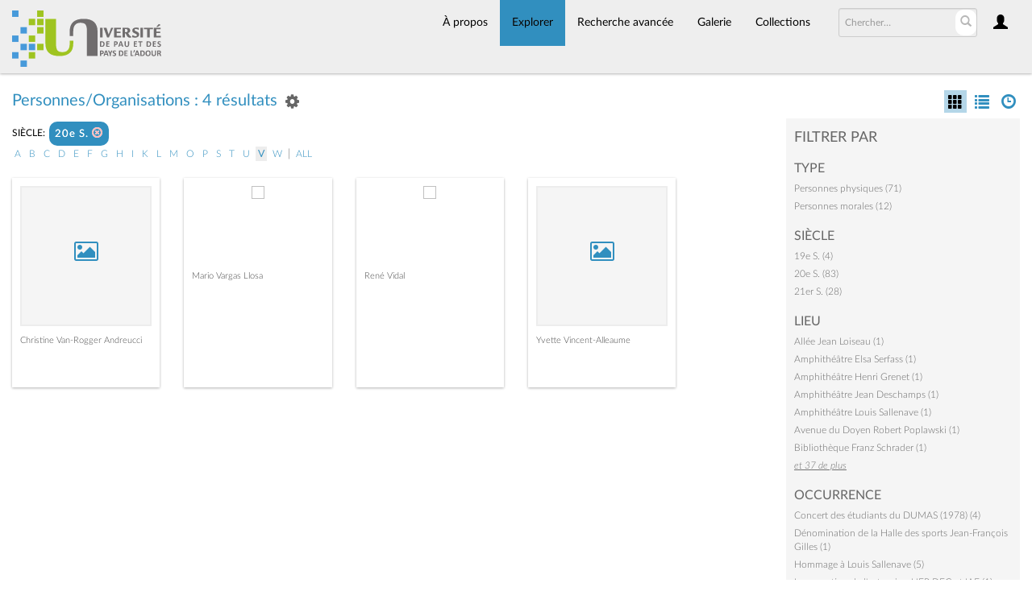

--- FILE ---
content_type: text/html; charset=UTF-8
request_url: https://collections.univ-pau.fr/pub/index.php/Browse/entities/key/4179742273649c674a9411983c377fb6/l/v
body_size: 9205
content:
<!DOCTYPE html>
<html lang="fr">
	<head>
	<meta charset="utf-8">
	<meta name="viewport" content="width=device-width, initial-scale=1.0, minimum-scale=1.0"/>
		<script src='/pub/assets/jquery/js/jquery.min.js' type='text/javascript'></script>
<link rel='stylesheet' href='/pub/assets/bootstrap/css/bootstrap.css' type='text/css' media='all'/>
<script src='/pub/assets/bootstrap/js/bootstrap.js' type='text/javascript'></script>
<link rel='stylesheet' href='/pub/assets/bootstrap/css/bootstrap-theme.css' type='text/css' media='all'/>
<script src='/pub/assets/jquery/js/jquery-migrate-3.0.1.js' type='text/javascript'></script>
<script src='/pub/assets/jquery/circular-slider/circular-slider.js' type='text/javascript'></script>
<link rel='stylesheet' href='/pub/assets/jquery/circular-slider/circular-slider.css' type='text/css' media='all'/>
<script src='/pub/assets/jquery/js/threesixty.min.js' type='text/javascript'></script>
<link rel='stylesheet' href='/pub/assets/fontawesome/css/font-awesome.min.css' type='text/css' media='all'/>
<link rel='stylesheet' href='/pub/themes/uppa/assets/pawtucket/css/fonts.css' type='text/css' media='all'/>
<script src='/pub/assets/jquery/js/jquery.cookie.js' type='text/javascript'></script>
<script src='/pub/assets/jquery/js/jquery.cookiejar.js' type='text/javascript'></script>
<script src='/pub/assets/jquery/js/jquery.jscroll.js' type='text/javascript'></script>
<script src='/pub/assets/jquery/js/jquery.hscroll.js' type='text/javascript'></script>
<script src='/pub/assets/jquery/js/jquery.jscrollpane.min.js' type='text/javascript'></script>
<link rel='stylesheet' href='/pub/assets/jquery/js/jquery.jscrollpane.css' type='text/css' media='all'/>
<script src='/pub/assets/ca/js/ca.utils.js' type='text/javascript'></script>
<script src='/pub/assets/jquery/jquery-ui/jquery-ui.min.js' type='text/javascript'></script>
<link rel='stylesheet' href='/pub/assets/jquery/jquery-ui/jquery-ui.min.css' type='text/css' media='all'/>
<link rel='stylesheet' href='/pub/assets/jquery/jquery-ui/jquery-ui.structure.min.css' type='text/css' media='all'/>
<link rel='stylesheet' href='/pub/assets/jquery/jquery-ui/jquery-ui.theme.min.css' type='text/css' media='all'/>
<script src='/pub/assets/ca/js/ca.genericpanel.js' type='text/javascript'></script>
<script src='/pub/assets/videojs/video.js' type='text/javascript'></script>
<link rel='stylesheet' href='/pub/assets/videojs/video-js.css' type='text/css' media='all'/>
<script src='/pub/assets/mediaelement/mediaelement-and-player.min.js' type='text/javascript'></script>
<link rel='stylesheet' href='/pub/assets/mediaelement/mediaelementplayer.min.css' type='text/css' media='all'/>
<script src='/pub/assets/jquery/js/jquery.mousewheel.js' type='text/javascript'></script>
<script src='/pub/assets/chartist/dist/chartist.min.js' type='text/javascript'></script>
<link rel='stylesheet' href='/pub/assets/chartist/dist/chartist.min.css' type='text/css' media='all'/>
<link rel='stylesheet' href='/pub/themes/uppa/assets/pawtucket/css/main.css' type='text/css' media='all'/>
<link rel='stylesheet' href='/pub/themes/uppa/assets/pawtucket/css/theme.css' type='text/css' media='all'/>

	<title>Portail des collections de l'UPPA : Parcourir Personnes/Organisations</title>
	
	<script type="text/javascript">
		jQuery(document).ready(function() {
    		jQuery('#browse-menu').on('click mouseover mouseout mousemove mouseenter',function(e) { e.stopPropagation(); });
    	});
	</script>

<!-- favicon -->
  <link rel="icon" type="image/x-icon" href="/pub/themes/uppa2/assets/pawtucket/graphics/favicon.gif">
<!-- /favicon -->
  
<!-- Matomo -->
<script>
  var _paq = window._paq = window._paq || [];
  /* tracker methods like "setCustomDimension" should be called before "trackPageView" */
  _paq.push(['trackPageView']);
  _paq.push(['enableLinkTracking']);
  (function() {
    var u="https://web-stats.univ-pau.fr/";
    _paq.push(['setTrackerUrl', u+'matomo.php']);
    _paq.push(['setSiteId', '163']);
    var d=document, g=d.createElement('script'), s=d.getElementsByTagName('script')[0];
    g.async=true; g.src=u+'matomo.js'; s.parentNode.insertBefore(g,s);
  })();
</script>
<!-- End Matomo Code -->

</head>
<body>
	<nav class="navbar navbar-default yamm" role="navigation">
		<div class="container menuBar">
			<!-- Brand and toggle get grouped for better mobile display -->
			<div class="navbar-header">
				<button type="button" class="navbar-toggle navbar-toggle-user" data-toggle="collapse" data-target="#user-navbar-toggle">
					<span class="sr-only">User Options</span>
					<span class="glyphicon glyphicon-user"></span>
				</button>
				<button type="button" class="navbar-toggle" data-toggle="collapse" data-target="#bs-main-navbar-collapse-1">
					<span class="sr-only">Toggle navigation</span>
					<span class="icon-bar"></span>
					<span class="icon-bar"></span>
					<span class="icon-bar"></span>
				</button>
<a href='/pub/index.php' class='navbar-brand logo'><img src='/pub/themes/uppa/assets/pawtucket/graphics/logo.svg' /></a>			</div>

		<!-- Collect the nav links, forms, and other content for toggling -->
			<!-- bs-user-navbar-collapse is the user menu that shows up in the toggle menu - hidden at larger size -->
			<div class="collapse navbar-collapse" id="user-navbar-toggle">
				<ul class="nav navbar-nav">
					<li><a href='#' onclick='caMediaPanel.showPanel("/pub/index.php/LoginReg/LoginForm"); return false;' >Connexion</a></li>
<li><a href='#' onclick='caMediaPanel.showPanel("/pub/index.php/LoginReg/RegisterForm"); return false;' >S'enregistrer</a></li>				</ul>
			</div>
			<div class="collapse navbar-collapse" id="bs-main-navbar-collapse-1">
				<ul class="nav navbar-nav navbar-right" id="user-navbar">
					<li class="dropdown" style="position:relative;">
						<a href="#" class="dropdown-toggle icon" data-toggle="dropdown"><span class="glyphicon glyphicon-user"></span></a>
						<ul class="dropdown-menu"><li><a href='#' onclick='caMediaPanel.showPanel("/pub/index.php/LoginReg/LoginForm"); return false;' >Connexion</a></li>
<li><a href='#' onclick='caMediaPanel.showPanel("/pub/index.php/LoginReg/RegisterForm"); return false;' >S'enregistrer</a></li></ul>
					</li>
				</ul>
				<form class="navbar-form navbar-right" role="search" action="/pub/index.php/MultiSearch/Index">
					<div class="formOutline">
						<div class="form-group">
							<input type="text" class="form-control" id="headerSearchInput" placeholder="Chercher…" name="search" autocomplete="off" />
						</div>
						<button type="submit" class="btn-search" id="headerSearchButton"><span class="glyphicon glyphicon-search"></span></button>
					</div>
				</form>
				<script type="text/javascript">
					$(document).ready(function(){
						$('#headerSearchButton').prop('disabled',true);
						$('#headerSearchInput').on('keyup', function(){
							$('#headerSearchButton').prop('disabled', this.value == "" ? true : false);     
						})
					});
				</script>
				<ul class="nav navbar-nav navbar-right menuItems">
					<li ><a href='/pub/index.php/About/Index'>À propos</a></li>
									<li class="dropdown active" style="position:relative;"><a href="#" class="dropdown-toggle mainhead top" data-toggle="dropdown">Explorer</a>
					<ul class="dropdown-menu">
<li><a href='/pub/index.php/Browse/objects'>Objets</a></li><li><a href='/pub/index.php/Browse/collections'>Collections</a></li><li><a href='/pub/index.php/Browse/entities'>Personnes/Organisations</a></li><li><a href='/pub/index.php/Browse/places'>Lieux</a></li><li><a href='/pub/index.php/Browse/occurrences'>Évènements</a></li><li><a href='/pub/index.php/Browse/storage_locations'>Vitrines</a></li><li><a href='/pub/index.php/Browse/tour_stops'>Points de parcours</a></li>					</ul>	
				</li>
	
					<li ><a href='/pub/index.php/Search/advanced/objects'>Recherche avancée</a></li>
					<li ><a href='/pub/index.php/Gallery/Index'>Galerie</a></li>
					<li ><a href='/pub/index.php/Collections/index'>Collections</a></li>					
			<!--		<li ><a href='/pub/index.php/Contact/Form'>Contact</a></li>   -->
				</ul>
			</div><!-- /.navbar-collapse -->
		</div><!-- end container -->
	</nav>
	<div class="container"><div class="row"><div class="col-xs-12">
		<div id="pageArea" class='ca_entities entities browse results'>
<div class="row" style="clear:both;">
	<div class='col-sm-8 col-md-8 col-lg-8'>
		<H1>
Personnes/Organisations : 4 résultats		
			<div class="btn-group">
				<a href="#" data-toggle="dropdown"><i class="fa fa-gear bGear" aria-label="Result options"></i></a>
				<ul class="dropdown-menu" role="menu">
<li class='dropdown-header' role='menuitem'>Trier par :</li>
<li role='menuitem'><a href='#'><b>►Nom</b></a></li>
<li role='menuitem'><a href='/pub/index.php/Browse/entities/view/images/key/4179742273649c674a9411983c377fb6/sort/Pertinence/_advanced/0'>Pertinence</a></li>
<li role='menuitem'><a href='/pub/index.php/Browse/entities/view/images/key/4179742273649c674a9411983c377fb6/sort/Date+d%27ajout+au+Portail/_advanced/0'>Date d'ajout au Portail</a></li>
<li class='divider' role='menuitem'></li>
<li class='dropdown-header' role='menuitem'>Ordre de tri :</li>
<li role='menuitem'><a href='/pub/index.php/Browse/entities/view/images/key/4179742273649c674a9411983c377fb6/direction/asc/_advanced/0'><b>►Croissant</b></a></li><li role='menuitem'><a href='/pub/index.php/Browse/entities/view/images/key/4179742273649c674a9411983c377fb6/direction/desc/_advanced/0'>Décroissant</a></li>						<li class="divider" role='menuitem'></li>
<li role='menuitem'><a href='/pub/index.php/Browse/entities/view/images/key/4179742273649c674a9411983c377fb6/clear/1/_advanced/0'>Recommencer</a></li>				</ul>
			</div><!-- end btn-group -->
			<a href='#' id='bRefineButton' onclick='jQuery("#bRefine").toggle(); return false;'><i class="fa fa-table"></i></a>
<a href='#' class='bSetsSelectMultiple' id='bSetsSelectMultipleButton' onclick='jQuery("#setsSelectMultiple").submit(); return false;'><button type='button' class='btn btn-default btn-sm'>Ajouter les résultats sélectionnés à lightbox</button></a>		</H1>
		<div class='bCriteria'>
<strong>Siècle:</strong><a href='/pub/index.php/Browse/entities/removeCriterion/centuries_facet/removeID/20e%252BS./view/images/key/4179742273649c674a9411983c377fb6' class='browseRemoveFacet'><button type="button" class="btn btn-default btn-sm">20e S. <span class="glyphicon glyphicon-remove-circle" aria-label="Remove filter"></span></button></a>		
		</div>
<div id='bLetterBar'><a href='/pub/index.php/Browse/entities/key/4179742273649c674a9411983c377fb6/l/a'>a</a> <a href='/pub/index.php/Browse/entities/key/4179742273649c674a9411983c377fb6/l/b'>b</a> <a href='/pub/index.php/Browse/entities/key/4179742273649c674a9411983c377fb6/l/c'>c</a> <a href='/pub/index.php/Browse/entities/key/4179742273649c674a9411983c377fb6/l/d'>d</a> <a href='/pub/index.php/Browse/entities/key/4179742273649c674a9411983c377fb6/l/e'>e</a> <a href='/pub/index.php/Browse/entities/key/4179742273649c674a9411983c377fb6/l/f'>f</a> <a href='/pub/index.php/Browse/entities/key/4179742273649c674a9411983c377fb6/l/g'>g</a> <a href='/pub/index.php/Browse/entities/key/4179742273649c674a9411983c377fb6/l/h'>h</a> <a href='/pub/index.php/Browse/entities/key/4179742273649c674a9411983c377fb6/l/i'>i</a> <a href='/pub/index.php/Browse/entities/key/4179742273649c674a9411983c377fb6/l/k'>k</a> <a href='/pub/index.php/Browse/entities/key/4179742273649c674a9411983c377fb6/l/l'>l</a> <a href='/pub/index.php/Browse/entities/key/4179742273649c674a9411983c377fb6/l/m'>m</a> <a href='/pub/index.php/Browse/entities/key/4179742273649c674a9411983c377fb6/l/o'>o</a> <a href='/pub/index.php/Browse/entities/key/4179742273649c674a9411983c377fb6/l/p'>p</a> <a href='/pub/index.php/Browse/entities/key/4179742273649c674a9411983c377fb6/l/s'>s</a> <a href='/pub/index.php/Browse/entities/key/4179742273649c674a9411983c377fb6/l/t'>t</a> <a href='/pub/index.php/Browse/entities/key/4179742273649c674a9411983c377fb6/l/u'>u</a> <a href='/pub/index.php/Browse/entities/key/4179742273649c674a9411983c377fb6/l/v' class='selectedLetter'>v</a> <a href='/pub/index.php/Browse/entities/key/4179742273649c674a9411983c377fb6/l/w'>w</a>  | <a href='/pub/index.php/Browse/entities/key/4179742273649c674a9411983c377fb6/l/all'>All</a></div>		<form id="setsSelectMultiple">
		<div class="row">
			<div id="browseResultsContainer">

		<div class='bResultItemCol col-xs-6 col-sm-6 col-md-3'>
			<div class='bResultItem' id='row98' onmouseover='jQuery("#bResultItemExpandedInfo98").show();'  onmouseout='jQuery("#bResultItemExpandedInfo98").hide();'>
				<div class='bSetsSelectMultiple'><input type='checkbox' name='object_ids' value='98'></div>
				<div class='bResultItemContent'><div class='text-center bResultItemImg'><a href='/pub/index.php/Detail/entities/98'><div class='bResultItemImgPlaceholder'><i class='fa fa-picture-o fa-2x' aria-label='media placeholder'></i></div></a></div>
					<div class='bResultItemText'>
				<!-- <small><a href='/pub/index.php/Detail/entities/98'>van-rogger-andreucci.c</a></small><br/> -->
				<a href='/pub/index.php/Detail/entities/98'>Christine Van-Rogger Andreucci</a><br/>
				<i><a href='/pub/index.php/Detail/entities/98'></a></i>
					</div><!-- end bResultItemText -->
				</div><!-- end bResultItemContent -->
				<div class='bResultItemExpandedInfo' id='bResultItemExpandedInfo98'>
					<hr>
					
				</div><!-- bResultItemExpandedInfo -->
			</div><!-- end bResultItem -->
		</div><!-- end col -->
		<div class='bResultItemCol col-xs-6 col-sm-6 col-md-3'>
			<div class='bResultItem' id='row197' onmouseover='jQuery("#bResultItemExpandedInfo197").show();'  onmouseout='jQuery("#bResultItemExpandedInfo197").hide();'>
				<div class='bSetsSelectMultiple'><input type='checkbox' name='object_ids' value='197'></div>
				<div class='bResultItemContent'><div class='text-center bResultItemImg'><a href='/pub/index.php/Detail/entities/197'><img src='https://collections.univ-pau.fr/media/collectiveaccess/images/4/26271_ca_object_representations_media_430_small.jpg' width='181' height='240' /></a></div>
					<div class='bResultItemText'>
				<!-- <small><a href='/pub/index.php/Detail/entities/197'>vargas-llosa.m</a></small><br/> -->
				<a href='/pub/index.php/Detail/entities/197'>Mario Vargas Llosa</a><br/>
				<i><a href='/pub/index.php/Detail/entities/197'></a></i>
					</div><!-- end bResultItemText -->
				</div><!-- end bResultItemContent -->
				<div class='bResultItemExpandedInfo' id='bResultItemExpandedInfo197'>
					<hr>
					
				</div><!-- bResultItemExpandedInfo -->
			</div><!-- end bResultItem -->
		</div><!-- end col -->
		<div class='bResultItemCol col-xs-6 col-sm-6 col-md-3'>
			<div class='bResultItem' id='row68' onmouseover='jQuery("#bResultItemExpandedInfo68").show();'  onmouseout='jQuery("#bResultItemExpandedInfo68").hide();'>
				<div class='bSetsSelectMultiple'><input type='checkbox' name='object_ids' value='68'></div>
				<div class='bResultItemContent'><div class='text-center bResultItemImg'><a href='/pub/index.php/Detail/entities/68'><img src='https://collections.univ-pau.fr/media/collectiveaccess/images/3/2181_ca_object_representations_media_378_small.jpg' width='198' height='240' /></a></div>
					<div class='bResultItemText'>
				<!-- <small><a href='/pub/index.php/Detail/entities/68'>vidal.r</a></small><br/> -->
				<a href='/pub/index.php/Detail/entities/68'>René Vidal</a><br/>
				<i><a href='/pub/index.php/Detail/entities/68'></a></i>
					</div><!-- end bResultItemText -->
				</div><!-- end bResultItemContent -->
				<div class='bResultItemExpandedInfo' id='bResultItemExpandedInfo68'>
					<hr>
					
				</div><!-- bResultItemExpandedInfo -->
			</div><!-- end bResultItem -->
		</div><!-- end col -->
		<div class='bResultItemCol col-xs-6 col-sm-6 col-md-3'>
			<div class='bResultItem' id='row166' onmouseover='jQuery("#bResultItemExpandedInfo166").show();'  onmouseout='jQuery("#bResultItemExpandedInfo166").hide();'>
				<div class='bSetsSelectMultiple'><input type='checkbox' name='object_ids' value='166'></div>
				<div class='bResultItemContent'><div class='text-center bResultItemImg'><a href='/pub/index.php/Detail/entities/166'><div class='bResultItemImgPlaceholder'><i class='fa fa-picture-o fa-2x' aria-label='media placeholder'></i></div></a></div>
					<div class='bResultItemText'>
				<!-- <small><a href='/pub/index.php/Detail/entities/166'>vincent-alleaume.y</a></small><br/> -->
				<a href='/pub/index.php/Detail/entities/166'>Yvette Vincent-Alleaume</a><br/>
				<i><a href='/pub/index.php/Detail/entities/166'></a></i>
					</div><!-- end bResultItemText -->
				</div><!-- end bResultItemContent -->
				<div class='bResultItemExpandedInfo' id='bResultItemExpandedInfo166'>
					<hr>
					
				</div><!-- bResultItemExpandedInfo -->
			</div><!-- end bResultItem -->
		</div><!-- end col --><div style='clear:both'></div><a href='/pub/index.php/Browse/entities/s/4/key/4179742273649c674a9411983c377fb6/view/images/sort/Nom/_advanced/0' class='jscroll-next'>40 suivant</a><script type="text/javascript">
	jQuery(document).ready(function() {
		if($("#bSetsSelectMultipleButton").is(":visible")){
			$(".bSetsSelectMultiple").show();
		}
	});
</script>
			</div><!-- end browseResultsContainer -->
		</div><!-- end row -->
		</form>
	</div><!-- end col-8 -->
	<div class="col-sm-4 col-md-3 col-md-offset-1 col-lg-3 col-lg-offset-1">
		<div id="bViewButtons">
<a href="#" class="active"><span class="glyphicon  glyphicon-th" aria-label="images"></span></a> <a href='/pub/index.php/Browse/entities/view/list/key/4179742273649c674a9411983c377fb6' class='disabled'><span class="glyphicon glyphicon-list" aria-label="list"></span></a> <a href='/pub/index.php/Browse/entities/view/timeline/key/4179742273649c674a9411983c377fb6' class='disabled'><span class="glyphicon glyphicon-time" aria-label="timeline"></span></a> 		</div>
<div id='bMorePanel'><!-- long lists of facets are loaded here --></div><div id='bRefine'><a href='#' class='pull-right' id='bRefineClose' onclick='jQuery("#bRefine").toggle(); return false;'><span class='glyphicon glyphicon-remove-circle'></span></a><H2>Filtrer par</H2><h3>type</h3><div><a href='/pub/index.php/Browse/entities/key/4179742273649c674a9411983c377fb6/facet/type_facet/id/180/view/images'>Personnes physiques (71)</a></div><div><a href='/pub/index.php/Browse/entities/key/4179742273649c674a9411983c377fb6/facet/type_facet/id/182/view/images'>Personnes morales (12)</a></div><h3>Siècle</h3><div><a href='/pub/index.php/Browse/entities/key/4179742273649c674a9411983c377fb6/facet/centuries_facet/id/19e+S./view/images'>19e S. (4)</a></div><div><a href='/pub/index.php/Browse/entities/key/4179742273649c674a9411983c377fb6/facet/centuries_facet/id/20e+S./view/images'>20e S. (83)</a></div><div><a href='/pub/index.php/Browse/entities/key/4179742273649c674a9411983c377fb6/facet/centuries_facet/id/21er+S./view/images'>21er S. (28)</a></div><h3>lieu</h3><div><a href='/pub/index.php/Browse/entities/key/4179742273649c674a9411983c377fb6/facet/place_facet/id/37/view/images'>Allée Jean Loiseau (1)</a></div><div><a href='/pub/index.php/Browse/entities/key/4179742273649c674a9411983c377fb6/facet/place_facet/id/36/view/images'>Amphithéâtre Elsa Serfass (1)</a></div><div><a href='/pub/index.php/Browse/entities/key/4179742273649c674a9411983c377fb6/facet/place_facet/id/105/view/images'>Amphithéâtre Henri Grenet (1)</a></div><div><a href='/pub/index.php/Browse/entities/key/4179742273649c674a9411983c377fb6/facet/place_facet/id/35/view/images'>Amphithéâtre Jean Deschamps (1)</a></div><div><a href='/pub/index.php/Browse/entities/key/4179742273649c674a9411983c377fb6/facet/place_facet/id/32/view/images'>Amphithéâtre Louis Sallenave (1)</a></div><div><a href='/pub/index.php/Browse/entities/key/4179742273649c674a9411983c377fb6/facet/place_facet/id/125/view/images'>Avenue du Doyen Robert Poplawski (1)</a></div><div><a href='/pub/index.php/Browse/entities/key/4179742273649c674a9411983c377fb6/facet/place_facet/id/44/view/images'>Bibliothèque Franz Schrader (1)</a></div><span id='place_facet_more' style='display: none;'><div><a href='/pub/index.php/Browse/entities/key/4179742273649c674a9411983c377fb6/facet/place_facet/id/23/view/images'>Bibliothèque universitaire Florence Delay (2)</a></div><div><a href='/pub/index.php/Browse/entities/key/4179742273649c674a9411983c377fb6/facet/place_facet/id/54/view/images'>Bâtiment d'Alembert (2)</a></div><div><a href='/pub/index.php/Browse/entities/key/4179742273649c674a9411983c377fb6/facet/place_facet/id/115/view/images'>Bâtiment de biologie appliquée (1)</a></div><div><a href='/pub/index.php/Browse/entities/key/4179742273649c674a9411983c377fb6/facet/place_facet/id/20/view/images'>Bâtiment de droit, économie et gestion (2)</a></div><div><a href='/pub/index.php/Browse/entities/key/4179742273649c674a9411983c377fb6/facet/place_facet/id/17/view/images'>Bâtiment de lettres et sciences humaines (7)</a></div><div><a href='/pub/index.php/Browse/entities/key/4179742273649c674a9411983c377fb6/facet/place_facet/id/116/view/images'>Bâtiment de télécommunications et réseaux (1)</a></div><div><a href='/pub/index.php/Browse/entities/key/4179742273649c674a9411983c377fb6/facet/place_facet/id/45/view/images'>Bâtiment des sciences et techniques (2)</a></div><div><a href='/pub/index.php/Browse/entities/key/4179742273649c674a9411983c377fb6/facet/place_facet/id/34/view/images'>Bâtiment Duboué (1)</a></div><div><a href='/pub/index.php/Browse/entities/key/4179742273649c674a9411983c377fb6/facet/place_facet/id/55/view/images'>Bâtiment Ferry de l'ENSGTI (1)</a></div><div><a href='/pub/index.php/Browse/entities/key/4179742273649c674a9411983c377fb6/facet/place_facet/id/19/view/images'>Bâtiment IBEAS (2)</a></div><div><a href='/pub/index.php/Browse/entities/key/4179742273649c674a9411983c377fb6/facet/place_facet/id/12/view/images'>Bâtiment Institut Claude Laugénie (11)</a></div><div><a href='/pub/index.php/Browse/entities/key/4179742273649c674a9411983c377fb6/facet/place_facet/id/16/view/images'>Bâtiment Institut d'Administration des Entreprises (Pau) (1)</a></div><div><a href='/pub/index.php/Browse/entities/key/4179742273649c674a9411983c377fb6/facet/place_facet/id/29/view/images'>Bâtiment IPRA 1 (2)</a></div><div><a href='/pub/index.php/Browse/entities/key/4179742273649c674a9411983c377fb6/facet/place_facet/id/28/view/images'>Bâtiment ISALAB (1)</a></div><div><a href='/pub/index.php/Browse/entities/key/4179742273649c674a9411983c377fb6/facet/place_facet/id/26/view/images'>Bâtiment sciences et techniques de la Côte basque (2)</a></div><div><a href='/pub/index.php/Browse/entities/key/4179742273649c674a9411983c377fb6/facet/place_facet/id/21/view/images'>Campus de la Nive (4)</a></div><div><a href='/pub/index.php/Browse/entities/key/4179742273649c674a9411983c377fb6/facet/place_facet/id/24/view/images'>Campus de Mont-de-Marsan (3)</a></div><div><a href='/pub/index.php/Browse/entities/key/4179742273649c674a9411983c377fb6/facet/place_facet/id/22/view/images'>Campus de Montaury (5)</a></div><div><a href='/pub/index.php/Browse/entities/key/4179742273649c674a9411983c377fb6/facet/place_facet/id/10/view/images'>Campus de Pau (47)</a></div><div><a href='/pub/index.php/Browse/entities/key/4179742273649c674a9411983c377fb6/facet/place_facet/id/106/view/images'>Campus de Saint-Crouts (2)</a></div><div><a href='/pub/index.php/Browse/entities/key/4179742273649c674a9411983c377fb6/facet/place_facet/id/25/view/images'>Campus de Tarbes (1)</a></div><div><a href='/pub/index.php/Browse/entities/key/4179742273649c674a9411983c377fb6/facet/place_facet/id/48/view/images'>CANOE (1)</a></div><div><a href='/pub/index.php/Browse/entities/key/4179742273649c674a9411983c377fb6/facet/place_facet/id/112/view/images'>Halle des sports Jean-François Gilles (2)</a></div><div><a href='/pub/index.php/Browse/entities/key/4179742273649c674a9411983c377fb6/facet/place_facet/id/56/view/images'>Halle technologique Lavoisier de l'ENSGTI (2)</a></div><div><a href='/pub/index.php/Browse/entities/key/4179742273649c674a9411983c377fb6/facet/place_facet/id/60/view/images'>Hélioparc Technopole (2)</a></div><div><a href='/pub/index.php/Browse/entities/key/4179742273649c674a9411983c377fb6/facet/place_facet/id/50/view/images'>IUT Statistiques et traitement informatique des données (STID) (1)</a></div><div><a href='/pub/index.php/Browse/entities/key/4179742273649c674a9411983c377fb6/facet/place_facet/id/52/view/images'>L'arbre de Béziers - Hommage à Geoffrey Dejean (1)</a></div><div><a href='/pub/index.php/Browse/entities/key/4179742273649c674a9411983c377fb6/facet/place_facet/id/30/view/images'>Maison de l'Étudiant (MDE) (2)</a></div><div><a href='/pub/index.php/Browse/entities/key/4179742273649c674a9411983c377fb6/facet/place_facet/id/113/view/images'>Maison nord-ouest (1)</a></div><div><a href='/pub/index.php/Browse/entities/key/4179742273649c674a9411983c377fb6/facet/place_facet/id/121/view/images'>Micro-forêt Arboretoom (1)</a></div><div><a href='/pub/index.php/Browse/entities/key/4179742273649c674a9411983c377fb6/facet/place_facet/id/39/view/images'>Présidence (2)</a></div><div><a href='/pub/index.php/Browse/entities/key/4179742273649c674a9411983c377fb6/facet/place_facet/id/65/view/images'>Salle 323 (2)</a></div><div><a href='/pub/index.php/Browse/entities/key/4179742273649c674a9411983c377fb6/facet/place_facet/id/31/view/images'>Salle d'expositions Christine Van-Rogger Andreucci (1)</a></div><div><a href='/pub/index.php/Browse/entities/key/4179742273649c674a9411983c377fb6/facet/place_facet/id/40/view/images'>Salle Louis Papy (1)</a></div><div><a href='/pub/index.php/Browse/entities/key/4179742273649c674a9411983c377fb6/facet/place_facet/id/38/view/images'>Salle Michel Chadefaud (1)</a></div><div><a href='/pub/index.php/Browse/entities/key/4179742273649c674a9411983c377fb6/facet/place_facet/id/64/view/images'>Villa Formose (1)</a></div><div><a href='/pub/index.php/Browse/entities/key/4179742273649c674a9411983c377fb6/facet/place_facet/id/46/view/images'>Villa Lawrance (4)</a></div></span>
<div><a href='#' class='more' id='place_facet_more_link' onclick='jQuery("#place_facet_more").slideToggle(250, function() { jQuery(this).is(":visible") ? jQuery("#place_facet_more_link").text("fermer") : jQuery("#place_facet_more_link").text("et 37 de plus")}); return false;'><em>et 37 de plus</em></a></div><h3>occurrence</h3><div><a href='/pub/index.php/Browse/entities/key/4179742273649c674a9411983c377fb6/facet/occurrence_facet/id/40/view/images'>Concert des étudiants du DUMAS (1978) (4)</a></div><div><a href='/pub/index.php/Browse/entities/key/4179742273649c674a9411983c377fb6/facet/occurrence_facet/id/50/view/images'>Dénomination de la Halle des sports Jean-François Gilles (1)</a></div><div><a href='/pub/index.php/Browse/entities/key/4179742273649c674a9411983c377fb6/facet/occurrence_facet/id/33/view/images'>Hommage à Louis Sallenave (5)</a></div><div><a href='/pub/index.php/Browse/entities/key/4179742273649c674a9411983c377fb6/facet/occurrence_facet/id/36/view/images'>Inauguration de l'extension UFR DEG et IAE (1)</a></div><div><a href='/pub/index.php/Browse/entities/key/4179742273649c674a9411983c377fb6/facet/occurrence_facet/id/53/view/images'>Inauguration de l'IBEAS (2)</a></div><div><a href='/pub/index.php/Browse/entities/key/4179742273649c674a9411983c377fb6/facet/occurrence_facet/id/47/view/images'>Inauguration de la Faculté de Droit (2)</a></div><div><a href='/pub/index.php/Browse/entities/key/4179742273649c674a9411983c377fb6/facet/occurrence_facet/id/13/view/images'>Inauguration du bâtiment CANOE (1)</a></div><span id='occurrence_facet_more' style='display: none;'><div><a href='/pub/index.php/Browse/entities/key/4179742273649c674a9411983c377fb6/facet/occurrence_facet/id/5/view/images'>Inauguration IUT GTE (2)</a></div><div><a href='/pub/index.php/Browse/entities/key/4179742273649c674a9411983c377fb6/facet/occurrence_facet/id/9/view/images'>Inauguration Maison de l'étudiant (Pau) (1)</a></div><div><a href='/pub/index.php/Browse/entities/key/4179742273649c674a9411983c377fb6/facet/occurrence_facet/id/34/view/images'>Pose de la première pierre de l'extension UFR DEG &amp; IAE (14/03/2014) (1)</a></div><div><a href='/pub/index.php/Browse/entities/key/4179742273649c674a9411983c377fb6/facet/occurrence_facet/id/6/view/images'>Pose de la première pierre de l'IPRA (2)</a></div><div><a href='/pub/index.php/Browse/entities/key/4179742273649c674a9411983c377fb6/facet/occurrence_facet/id/58/view/images'>Remise de l'Ordre national du Mérite à Olivier Donard (1)</a></div><div><a href='/pub/index.php/Browse/entities/key/4179742273649c674a9411983c377fb6/facet/occurrence_facet/id/32/view/images'>Remise de la Légion d'Honneur à Dany Gonbeau (2)</a></div><div><a href='/pub/index.php/Browse/entities/key/4179742273649c674a9411983c377fb6/facet/occurrence_facet/id/30/view/images'>Remise de la Légion d'Honneur à Elisabeth Poquet (1)</a></div><div><a href='/pub/index.php/Browse/entities/key/4179742273649c674a9411983c377fb6/facet/occurrence_facet/id/29/view/images'>Remise de la Légion d'Honneur à Martine Potin-Gautier (1)</a></div><div><a href='/pub/index.php/Browse/entities/key/4179742273649c674a9411983c377fb6/facet/occurrence_facet/id/46/view/images'>Titre de Docteur Honoris Causa remis à Antonio Beristain Ipiña (3)</a></div><div><a href='/pub/index.php/Browse/entities/key/4179742273649c674a9411983c377fb6/facet/occurrence_facet/id/17/view/images'>Titre de Docteur Honoris Causa remis à Bernard Philogène (1)</a></div><div><a href='/pub/index.php/Browse/entities/key/4179742273649c674a9411983c377fb6/facet/occurrence_facet/id/20/view/images'>Titre de Docteur Honoris Causa remis à Cherif Bassiouni (2)</a></div><div><a href='/pub/index.php/Browse/entities/key/4179742273649c674a9411983c377fb6/facet/occurrence_facet/id/12/view/images'>Titre de Docteur Honoris Causa remis à Curt Wentrup (2)</a></div><div><a href='/pub/index.php/Browse/entities/key/4179742273649c674a9411983c377fb6/facet/occurrence_facet/id/49/view/images'>Titre de Docteur Honoris Causa remis à Denis Mukwege (1)</a></div><div><a href='/pub/index.php/Browse/entities/key/4179742273649c674a9411983c377fb6/facet/occurrence_facet/id/18/view/images'>Titre de Docteur Honoris Causa remis à Elena Poniatowska (1)</a></div><div><a href='/pub/index.php/Browse/entities/key/4179742273649c674a9411983c377fb6/facet/occurrence_facet/id/14/view/images'>Titre de Docteur Honoris Causa remis à Evo Morales (3)</a></div><div><a href='/pub/index.php/Browse/entities/key/4179742273649c674a9411983c377fb6/facet/occurrence_facet/id/23/view/images'>Titre de Docteur Honoris Causa remis à Francisco Javier Hernández (2)</a></div><div><a href='/pub/index.php/Browse/entities/key/4179742273649c674a9411983c377fb6/facet/occurrence_facet/id/26/view/images'>Titre de Docteur Honoris Causa remis à Jesús Ildefonso Díaz (2)</a></div><div><a href='/pub/index.php/Browse/entities/key/4179742273649c674a9411983c377fb6/facet/occurrence_facet/id/21/view/images'>Titre de Docteur Honoris Causa remis à Jorge Miranda (2)</a></div><div><a href='/pub/index.php/Browse/entities/key/4179742273649c674a9411983c377fb6/facet/occurrence_facet/id/15/view/images'>Titre de Docteur Honoris Causa remis à Marcel Popa (1)</a></div><div><a href='/pub/index.php/Browse/entities/key/4179742273649c674a9411983c377fb6/facet/occurrence_facet/id/22/view/images'>Titre de Docteur Honoris Causa remis à Mario Vargas Llosa (1)</a></div><div><a href='/pub/index.php/Browse/entities/key/4179742273649c674a9411983c377fb6/facet/occurrence_facet/id/19/view/images'>Titre de Docteur Honoris Causa remis à Mieczysław Mąkosza (1)</a></div><div><a href='/pub/index.php/Browse/entities/key/4179742273649c674a9411983c377fb6/facet/occurrence_facet/id/16/view/images'>Titre de Docteur Honoris Causa remis à Noemí Girbal-Blacha (1)</a></div><div><a href='/pub/index.php/Browse/entities/key/4179742273649c674a9411983c377fb6/facet/occurrence_facet/id/45/view/images'>Titre de Docteur Honoris Causa remis à Sinichi Furuya (3)</a></div><div><a href='/pub/index.php/Browse/entities/key/4179742273649c674a9411983c377fb6/facet/occurrence_facet/id/44/view/images'>Titre de Docteur Honoris Causa remis à Vincent Dethier (2)</a></div><div><a href='/pub/index.php/Browse/entities/key/4179742273649c674a9411983c377fb6/facet/occurrence_facet/id/56/view/images'>Titre de Docteur Honoris Causa remis à Zdeněk Pavel Bažant (1)</a></div><div><a href='/pub/index.php/Browse/entities/key/4179742273649c674a9411983c377fb6/facet/occurrence_facet/id/11/view/images'>Vernissage fresque Co-naissance (1)</a></div></span>
<div><a href='#' class='more' id='occurrence_facet_more_link' onclick='jQuery("#occurrence_facet_more").slideToggle(250, function() { jQuery(this).is(":visible") ? jQuery("#occurrence_facet_more_link").text("fermer") : jQuery("#occurrence_facet_more_link").text("et 26 de plus")}); return false;'><em>et 26 de plus</em></a></div><h3>collection</h3><div><a href='/pub/index.php/Browse/entities/key/4179742273649c674a9411983c377fb6/facet/collection_facet/id/54/view/images'>Collection personnelle de Christian Ceresuela (1)</a></div><div><a href='/pub/index.php/Browse/entities/key/4179742273649c674a9411983c377fb6/facet/collection_facet/id/55/view/images'>Collection personnelle de Denise Bège-Seurin (2)</a></div><div><a href='/pub/index.php/Browse/entities/key/4179742273649c674a9411983c377fb6/facet/collection_facet/id/47/view/images'>Collection personnelle de Franck Métras (1)</a></div><div><a href='/pub/index.php/Browse/entities/key/4179742273649c674a9411983c377fb6/facet/collection_facet/id/44/view/images'>Collection personnelle de Jean-Louis Tesson (2)</a></div><div><a href='/pub/index.php/Browse/entities/key/4179742273649c674a9411983c377fb6/facet/collection_facet/id/53/view/images'>Collections personnelles (6)</a></div><div><a href='/pub/index.php/Browse/entities/key/4179742273649c674a9411983c377fb6/facet/collection_facet/id/63/view/images'>Documents, photos, archives diverses (1)</a></div><div><a href='/pub/index.php/Browse/entities/key/4179742273649c674a9411983c377fb6/facet/collection_facet/id/38/view/images'>Instruments, matériels, partitions de musique (5)</a></div><span id='collection_facet_more' style='display: none;'><div><a href='/pub/index.php/Browse/entities/key/4179742273649c674a9411983c377fb6/facet/collection_facet/id/42/view/images'>Objets et archives audiovisuelles du CAUPPA (1)</a></div><div><a href='/pub/index.php/Browse/entities/key/4179742273649c674a9411983c377fb6/facet/collection_facet/id/58/view/images'>Objets et documents de l'IRAA (2)</a></div><div><a href='/pub/index.php/Browse/entities/key/4179742273649c674a9411983c377fb6/facet/collection_facet/id/48/view/images'>Objets et documents du SET (3)</a></div><div><a href='/pub/index.php/Browse/entities/key/4179742273649c674a9411983c377fb6/facet/collection_facet/id/59/view/images'>Partitions de musique (2)</a></div></span>
<div><a href='#' class='more' id='collection_facet_more_link' onclick='jQuery("#collection_facet_more").slideToggle(250, function() { jQuery(this).is(":visible") ? jQuery("#collection_facet_more_link").text("fermer") : jQuery("#collection_facet_more_link").text("et 4 de plus")}); return false;'><em>et 4 de plus</em></a></div><h3>personne morale</h3><div><a href='/pub/index.php/Browse/entities/key/4179742273649c674a9411983c377fb6/facet/entity_org_facet/id/291/view/images'>Association culturelle et de loisirs des personnels de l'U.P.P.A. (1)</a></div><div><a href='/pub/index.php/Browse/entities/key/4179742273649c674a9411983c377fb6/facet/entity_org_facet/id/191/view/images'>Centre Audiovisuel Universitaire de Pau et des Pays de l'Adour (3)</a></div><div><a href='/pub/index.php/Browse/entities/key/4179742273649c674a9411983c377fb6/facet/entity_org_facet/id/271/view/images'>Centre de recherches sur l'impact socio-spatial de l'aménagement (3)</a></div><div><a href='/pub/index.php/Browse/entities/key/4179742273649c674a9411983c377fb6/facet/entity_org_facet/id/261/view/images'>Chœur universitaire de Pau (3)</a></div><div><a href='/pub/index.php/Browse/entities/key/4179742273649c674a9411983c377fb6/facet/entity_org_facet/id/133/view/images'>Collège Sciences et Technologies pour l’Energie et l’Environnement (2)</a></div><div><a href='/pub/index.php/Browse/entities/key/4179742273649c674a9411983c377fb6/facet/entity_org_facet/id/134/view/images'>Collège Sciences Sociales et Humanités (1)</a></div><div><a href='/pub/index.php/Browse/entities/key/4179742273649c674a9411983c377fb6/facet/entity_org_facet/id/135/view/images'>Collège Études Européennes et Internationales (1)</a></div><span id='entity_org_facet_more' style='display: none;'><div><a href='/pub/index.php/Browse/entities/key/4179742273649c674a9411983c377fb6/facet/entity_org_facet/id/208/view/images'>Groupe de réflexions transdisciplinaires (2)</a></div><div><a href='/pub/index.php/Browse/entities/key/4179742273649c674a9411983c377fb6/facet/entity_org_facet/id/259/view/images'>Groupe musical universitaire de Pau (4)</a></div><div><a href='/pub/index.php/Browse/entities/key/4179742273649c674a9411983c377fb6/facet/entity_org_facet/id/260/view/images'>Groupe théâtral universitaire de Pau (3)</a></div><div><a href='/pub/index.php/Browse/entities/key/4179742273649c674a9411983c377fb6/facet/entity_org_facet/id/232/view/images'>Institut d'études juridiques et économiques Robert Poplawski (3)</a></div><div><a href='/pub/index.php/Browse/entities/key/4179742273649c674a9411983c377fb6/facet/entity_org_facet/id/139/view/images'>Institut de Recherche sur l'Architecture Antique (2)</a></div><div><a href='/pub/index.php/Browse/entities/key/4179742273649c674a9411983c377fb6/facet/entity_org_facet/id/171/view/images'>Institut de recherches en biocénotique expérimentale des agrosystèmes (1)</a></div><div><a href='/pub/index.php/Browse/entities/key/4179742273649c674a9411983c377fb6/facet/entity_org_facet/id/188/view/images'>Institut Supérieur Aquitain du Bâtiment et des Travaux Publics (1)</a></div><div><a href='/pub/index.php/Browse/entities/key/4179742273649c674a9411983c377fb6/facet/entity_org_facet/id/272/view/images'>Laboratoire de recherches industrielles et urbaines (2)</a></div><div><a href='/pub/index.php/Browse/entities/key/4179742273649c674a9411983c377fb6/facet/entity_org_facet/id/110/view/images'>Liken (1)</a></div><div><a href='/pub/index.php/Browse/entities/key/4179742273649c674a9411983c377fb6/facet/entity_org_facet/id/141/view/images'>Passages (1)</a></div><div><a href='/pub/index.php/Browse/entities/key/4179742273649c674a9411983c377fb6/facet/entity_org_facet/id/229/view/images'>TRansitions Energétiques et Environnementales (1)</a></div><div><a href='/pub/index.php/Browse/entities/key/4179742273649c674a9411983c377fb6/facet/entity_org_facet/id/182/view/images'>UFR pluridisciplinaire de Bayonne (1)</a></div><div><a href='/pub/index.php/Browse/entities/key/4179742273649c674a9411983c377fb6/facet/entity_org_facet/id/54/view/images'>Université de Pau et des Pays de l'Adour (8)</a></div><div><a href='/pub/index.php/Browse/entities/key/4179742273649c674a9411983c377fb6/facet/entity_org_facet/id/137/view/images'>École nationale supérieure en génie des technologies industrielles (2)</a></div></span>
<div><a href='#' class='more' id='entity_org_facet_more_link' onclick='jQuery("#entity_org_facet_more").slideToggle(250, function() { jQuery(this).is(":visible") ? jQuery("#entity_org_facet_more_link").text("fermer") : jQuery("#entity_org_facet_more_link").text("et 14 de plus")}); return false;'><em>et 14 de plus</em></a></div><h3>personne physique</h3><div><a href='/pub/index.php/Browse/entities/key/4179742273649c674a9411983c377fb6/facet/entity_ind_facet/id/167/view/images'>Bernard Alleaume (2)</a></div><div><a href='/pub/index.php/Browse/entities/key/4179742273649c674a9411983c377fb6/facet/entity_ind_facet/id/192/view/images'>Christian Ceresuela (1)</a></div><div><a href='/pub/index.php/Browse/entities/key/4179742273649c674a9411983c377fb6/facet/entity_ind_facet/id/50/view/images'>Claude Laugénie (3)</a></div><div><a href='/pub/index.php/Browse/entities/key/4179742273649c674a9411983c377fb6/facet/entity_ind_facet/id/58/view/images'>Daniel Levier (1)</a></div><div><a href='/pub/index.php/Browse/entities/key/4179742273649c674a9411983c377fb6/facet/entity_ind_facet/id/231/view/images'>Denise Bège-Seurin (2)</a></div><div><a href='/pub/index.php/Browse/entities/key/4179742273649c674a9411983c377fb6/facet/entity_ind_facet/id/36/view/images'>Didier Sorbé (2)</a></div><div><a href='/pub/index.php/Browse/entities/key/4179742273649c674a9411983c377fb6/facet/entity_ind_facet/id/200/view/images'>Edmond Duisit (1)</a></div><span id='entity_ind_facet_more' style='display: none;'><div><a href='/pub/index.php/Browse/entities/key/4179742273649c674a9411983c377fb6/facet/entity_ind_facet/id/52/view/images'>Franck Métras (2)</a></div><div><a href='/pub/index.php/Browse/entities/key/4179742273649c674a9411983c377fb6/facet/entity_ind_facet/id/280/view/images'>Guy Di Méo (2)</a></div><div><a href='/pub/index.php/Browse/entities/key/4179742273649c674a9411983c377fb6/facet/entity_ind_facet/id/72/view/images'>Guy Maneveau (2)</a></div><div><a href='/pub/index.php/Browse/entities/key/4179742273649c674a9411983c377fb6/facet/entity_ind_facet/id/38/view/images'>Hélène Saule-Sorbé (2)</a></div><div><a href='/pub/index.php/Browse/entities/key/4179742273649c674a9411983c377fb6/facet/entity_ind_facet/id/266/view/images'>Ivan Bléhaut (2)</a></div><div><a href='/pub/index.php/Browse/entities/key/4179742273649c674a9411983c377fb6/facet/entity_ind_facet/id/250/view/images'>Jean-Claude Hurteau (2)</a></div><div><a href='/pub/index.php/Browse/entities/key/4179742273649c674a9411983c377fb6/facet/entity_ind_facet/id/60/view/images'>Jean Deschamps (3)</a></div><div><a href='/pub/index.php/Browse/entities/key/4179742273649c674a9411983c377fb6/facet/entity_ind_facet/id/48/view/images'>Jean-Louis Gout (1)</a></div><div><a href='/pub/index.php/Browse/entities/key/4179742273649c674a9411983c377fb6/facet/entity_ind_facet/id/46/view/images'>Jean-Michel Uhaldeborde (1)</a></div><div><a href='/pub/index.php/Browse/entities/key/4179742273649c674a9411983c377fb6/facet/entity_ind_facet/id/169/view/images'>Jean-Pierre Campillo (3)</a></div><div><a href='/pub/index.php/Browse/entities/key/4179742273649c674a9411983c377fb6/facet/entity_ind_facet/id/70/view/images'>Jean-Pierre Lalanne Cassou (1)</a></div><div><a href='/pub/index.php/Browse/entities/key/4179742273649c674a9411983c377fb6/facet/entity_ind_facet/id/228/view/images'>Laurent Bordes (1)</a></div><div><a href='/pub/index.php/Browse/entities/key/4179742273649c674a9411983c377fb6/facet/entity_ind_facet/id/74/view/images'>Marie-Françoise Lacaze-Maneveau (2)</a></div><div><a href='/pub/index.php/Browse/entities/key/4179742273649c674a9411983c377fb6/facet/entity_ind_facet/id/56/view/images'>Maurice Descotes (2)</a></div><div><a href='/pub/index.php/Browse/entities/key/4179742273649c674a9411983c377fb6/facet/entity_ind_facet/id/161/view/images'>Max Chaillet (1)</a></div><div><a href='/pub/index.php/Browse/entities/key/4179742273649c674a9411983c377fb6/facet/entity_ind_facet/id/86/view/images'>Michel Chadefaud (4)</a></div><div><a href='/pub/index.php/Browse/entities/key/4179742273649c674a9411983c377fb6/facet/entity_ind_facet/id/76/view/images'>Mohamed Amara (2)</a></div><div><a href='/pub/index.php/Browse/entities/key/4179742273649c674a9411983c377fb6/facet/entity_ind_facet/id/267/view/images'>Nicolas Pasquereau (2)</a></div><div><a href='/pub/index.php/Browse/entities/key/4179742273649c674a9411983c377fb6/facet/entity_ind_facet/id/88/view/images'>Olivier Ducuing (1)</a></div><div><a href='/pub/index.php/Browse/entities/key/4179742273649c674a9411983c377fb6/facet/entity_ind_facet/id/288/view/images'>Robert Poplawski (2)</a></div><div><a href='/pub/index.php/Browse/entities/key/4179742273649c674a9411983c377fb6/facet/entity_ind_facet/id/258/view/images'>Vincent Dethier (2)</a></div><div><a href='/pub/index.php/Browse/entities/key/4179742273649c674a9411983c377fb6/facet/entity_ind_facet/id/170/view/images'>Vincent Labeyrie (3)</a></div><div><a href='/pub/index.php/Browse/entities/key/4179742273649c674a9411983c377fb6/facet/entity_ind_facet/id/269/view/images'>Xavier Piolle (3)</a></div><div><a href='/pub/index.php/Browse/entities/key/4179742273649c674a9411983c377fb6/facet/entity_ind_facet/id/166/view/images'>Yvette Vincent-Alleaume (2)</a></div></span>
<div><a href='#' class='more' id='entity_ind_facet_more_link' onclick='jQuery("#entity_ind_facet_more").slideToggle(250, function() { jQuery(this).is(":visible") ? jQuery("#entity_ind_facet_more_link").text("fermer") : jQuery("#entity_ind_facet_more_link").text("et 24 de plus")}); return false;'><em>et 24 de plus</em></a></div><h3>Représentation</h3><div><a href='/pub/index.php/Browse/entities/key/4179742273649c674a9411983c377fb6/facet/has_media_facet/id/1/view/images'>Avec représentation (43)</a></div><div><a href='/pub/index.php/Browse/entities/key/4179742273649c674a9411983c377fb6/facet/has_media_facet/id/0/view/images'>Sans représentation (40)</a></div></div><!-- end bRefine -->
	<script type="text/javascript">
		jQuery(document).ready(function() {
            if(jQuery('#browseResultsContainer').height() > jQuery(window).height()){
				var offset = jQuery('#bRefine').height(jQuery(window).height() - 30).offset();   // 0px top + (2 * 15px padding) = 30px
				var panelWidth = jQuery('#bRefine').width();
				jQuery(window).scroll(function () {
					var scrollTop = $(window).scrollTop();
					// check the visible top of the browser
					if (offset.top<scrollTop && ((offset.top + jQuery('#pageArea').height() - jQuery('#bRefine').height()) > scrollTop)) {
						jQuery('#bRefine').addClass('fixed');
						jQuery('#bRefine').width(panelWidth);
					} else {
						jQuery('#bRefine').removeClass('fixed');
					}
				});
            }
		});
	</script>
			
	</div><!-- end col-2 -->
	
	
</div><!-- end row -->

<script type="text/javascript">
	jQuery(document).ready(function() {
		jQuery('#browseResultsContainer').jscroll({
			autoTrigger: true,
			loadingHtml: "<i class='caIcon fa fa fa-cog fa-spin fa-1x' ></i> Chargement en cours...",
			padding: 800,
			nextSelector: 'a.jscroll-next'
		});
		jQuery('#setsSelectMultiple').on('submit', function(e){		
			objIDs = [];
			jQuery('#setsSelectMultiple input:checkbox:checked').each(function() {
			   objIDs.push($(this).val());
			});
			objIDsAsString = objIDs.join(';');
			caMediaPanel.showPanel('/pub/index.php/Lightbox/addItemForm/saveSelectedResults/1/object_ids/' + objIDsAsString);
			e.preventDefault();
			return false;
		});
	});

</script>
<div id="caBrowsePanel"> 
	<div id="caBrowsePanelContentArea">
	
	</div>
</div>
<script type="text/javascript">
/*
	Set up the "caBrowsePanel" panel that will be triggered by links in object detail
	Note that the actual <div>'s implementing the panel are located here in views/pageFormat/pageFooter.php
*/
var caBrowsePanel;
jQuery(document).ready(function() {
	if (caUI.initPanel) {
		caBrowsePanel = caUI.initPanel({ 
			panelID: 'caBrowsePanel',										/* DOM ID of the <div> enclosing the panel */
			panelContentID: 'caBrowsePanelContentArea',		/* DOM ID of the content area <div> in the panel */
			exposeBackgroundColor: '#000000',						/* color (in hex notation) of background masking out page content; include the leading '#' in the color spec */
			exposeBackgroundOpacity: 0.8,							/* opacity of background color masking out page content; 1.0 is opaque */
			panelTransitionSpeed: 400, 									/* time it takes the panel to fade in/out in milliseconds */
			allowMobileSafariZooming: true,
			mobileSafariViewportTagID: '_msafari_viewport',
			closeButtonSelector: '.close'					/* anything with the CSS classname "close" will trigger the panel to close */
		});
	}
});
</script>		<div style="clear:both; height:1px;"><!-- empty --></div>
		</div><!-- end pageArea --></div><!-- end col --></div><!-- end row --></div><!-- end container -->
		<footer id="footer">
			<ul class="list-inline">
				<li>Portail des collections de l'Université de Pau et des Pays de l'Adour</li>
				<li><a href="https://www.univ-pau.fr/fr/index.html" target="_blank">Accueil de l'UPPA</a></li>
				<li><a href="https://recherche.univ-pau.fr/fr/science-et-societe/patrimoine-scientifique.html" target="_blank">SAPS Patrimoine et collections universitaires</a></li>
				<li><a href="https://collections.univ-pau.fr/pub/index.php/About/Index">Contact</a></li>
				<li><a href="https://collections.univ-pau.fr/mentions-legales.php">Mentions légales</a></li>
<!--
				<li class="lang-fr "><a href='/pub/index.php/Browse/entities/key/4179742273649c674a9411983c377fb6/l/v/lang/fr_FR' hreflang='fr' title='Français' class='myClass'><span>Français</span></a></li>
				<li class="lang-en "><a href='/pub/index.php/Browse/entities/key/4179742273649c674a9411983c377fb6/l/v/lang/en_US' hreflang='en' title='English' class='myClass'><span>English</span></a></li>
				<li class="lang-es "><a href='/pub/index.php/Browse/entities/key/4179742273649c674a9411983c377fb6/l/v/lang/es_ES' hreflang='es' title='Español' class='myClass'><span>Español</span></a></li>
				<li class="lang-it "><a href='/pub/index.php/Browse/entities/key/4179742273649c674a9411983c377fb6/l/v/lang/it_IT' hreflang='it' title='Italian' class='myClass'><span>Italian</span></a></li>
				-->
			</ul>
			<div><small><em>Powered by <a href="https://www.collectiveaccess.org" target="_blank">CollectiveAccess</a></em></small></div>
		</footer><!-- end footer -->
	
				<div id="caMediaPanel"> 
			<div id="caMediaPanelContentArea">
			
			</div>
		</div>
		<script type="text/javascript">
			/*
				Set up the "caMediaPanel" panel that will be triggered by links in object detail
				Note that the actual <div>'s implementing the panel are located here in views/pageFormat/pageFooter.php
			*/
			var caMediaPanel;
			jQuery(document).ready(function() {
				if (caUI.initPanel) {
					caMediaPanel = caUI.initPanel({ 
						panelID: 'caMediaPanel',										/* DOM ID of the <div> enclosing the panel */
						panelContentID: 'caMediaPanelContentArea',		/* DOM ID of the content area <div> in the panel */
						exposeBackgroundColor: '#FFFFFF',						/* color (in hex notation) of background masking out page content; include the leading '#' in the color spec */
						exposeBackgroundOpacity: 0.7,							/* opacity of background color masking out page content; 1.0 is opaque */
						panelTransitionSpeed: 400, 									/* time it takes the panel to fade in/out in milliseconds */
						allowMobileSafariZooming: true,
						mobileSafariViewportTagID: '_msafari_viewport',
						closeButtonSelector: '.close'					/* anything with the CSS classname "close" will trigger the panel to close */
					});
				}
			});
			/*(function(e,d,b){var a=0;var f=null;var c={x:0,y:0};e("[data-toggle]").closest("li").on("mouseenter",function(g){if(f){f.removeClass("open")}d.clearTimeout(a);f=e(this);a=d.setTimeout(function(){f.addClass("open")},b)}).on("mousemove",function(g){if(Math.abs(c.x-g.ScreenX)>4||Math.abs(c.y-g.ScreenY)>4){c.x=g.ScreenX;c.y=g.ScreenY;return}if(f.hasClass("open")){return}d.clearTimeout(a);a=d.setTimeout(function(){f.addClass("open")},b)}).on("mouseleave",function(g){d.clearTimeout(a);f=e(this);a=d.setTimeout(function(){f.removeClass("open")},b)})})(jQuery,window,200);*/
		</script>
	</body>
</html>
